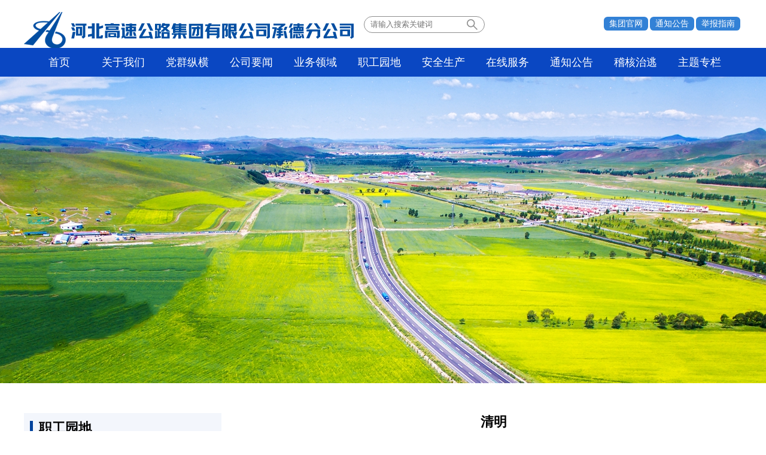

--- FILE ---
content_type: text/html; charset=utf-8
request_url: http://cd.hbgs.com.cn/c/2023-04-07/1006009.html
body_size: 4778
content:

<html>
<head>
<meta charset="utf-8">
<title>清明 - 才艺展示</title>
<meta name="author" content="ypp">
<meta name="viewport" content="width=device-width, initial-scale=1">
<link rel="stylesheet" href="https://www.hbgs.com.cn/gaosu/css/default_fgs.css?a" type="text/css" />
<link rel="stylesheet" href="https://www.hbgs.com.cn/gaosu/css/css_fgs.css?cd">
<link rel="stylesheet" href="https://www.hbgs.com.cn/gaosu/css/swiper.min.css">
<script src="https://www.hbgs.com.cn/gaosu/js/jquery.min.js"></script>
<script src="https://www.hbgs.com.cn/gaosu/js/jquery.SuperSlide.2.1.1.js?"></script>
<script src="https://www.hbgs.com.cn/gaosu/js/jquery.yx-rotation.js?"></script>
<script src="https://www.hbgs.com.cn/gaosu/js/jquery.foucs.js?" type="text/javascript"></script>
<script>
var _hmt = _hmt || [];
(function() {
  var hm = document.createElement("script");
  hm.src = "https://hm.baidu.com/hm.js?a0c892dd60c3529ce26db6d866dfbed5";
  var s = document.getElementsByTagName("script")[0]; 
  s.parentNode.insertBefore(hm, s);
})();
</script>
<script type="text/javascript">
    jQuery.browser = {};
    (function () {
        jQuery.browser.msie = false;
        jQuery.browser.version = 0;
        if (navigator.userAgent.match(/MSIE ([0-9]+)\./)) {
            jQuery.browser.msie = true;
            jQuery.browser.version = RegExp.$1;
        }
    })();
  </script>
<script src="https://www.hbgs.com.cn/gaosu/js/myFoldpanel.js" type="text/javascript"></script>
</head>
<body>
<div class="min_top">
<div class="logo"><a href="http://cd.hbgs.com.cn" target="_self"><img src="/upload/resources/image/2020/12/26/27816.png" style="margin-top: 10px;"></a></div>
<div class="min_t_right" style="width:632px;">
<form id="form1" action="https://www.hbgs.com.cn/search/advance_result.shtml?siteID=122">
<span class="search" style="width:auto"><input placeholder="请输入搜索关键词" type="text" class="input" name="query" id="query" size="16" value="" suggest="true" suggestsource="Search.suggest"><span class="suffix"><button class="anticon" onclick="search();return false;" id="btn-submit" style="    padding: 0;    border: 0;    background: 0;"><svg viewBox="64 64 896 896" data-icon="search" width="20px" height="20px" fill="currentColor" aria-hidden="true" class=" "><path d="M909.6 854.5L649.9 594.8C690.2 542.7 712 479 712 412c0-80.2-31.3-155.4-87.9-212.1-56.6-56.7-132-87.9-212.1-87.9s-155.5 31.3-212.1 87.9C143.2 256.5 112 331.8 112 412c0 80.1 31.3 155.5 87.9 212.1C256.5 680.8 331.8 712 412 712c67 0 130.6-21.8 182.7-62l259.7 259.6a8.2 8.2 0 0 0 11.6 0l43.6-43.5a8.2 8.2 0 0 0 0-11.6zM570.4 570.4C528 612.7 471.8 636 412 636s-116-23.3-158.4-65.6C211.3 528 188 471.8 188 412s23.3-116.1 65.6-158.4C296 211.3 352.2 188 412 188s116.1 23.2 158.4 65.6S636 352.2 636 412s-23.3 116.1-65.6 158.4z"></path></svg></button></span></span>
</form>
<ul>
<li><a href="http://www.hbgs.com.cn/">集团官网</a> </li>
<li><a href="http://cd.hbgs.com.cn/tzgg/gs/">通知公告</a> </li>
</li>
<li><a href="http://cd.hbgs.com.cn/jdjb/xgflfg/">举报指南</a> </li>
</ul>
<style>
	.min_t_right li a{color: #fff!important}
	.min_t_right li a{background: #3281d6!important;height: 36px!important;padding: 4px 9px;border-radius: .4rem}
	</style>
</div>
</div>
<div class="min_box">
<div class="nav">
<style type="text/css">

  .menu li {width:9%;}
</style>
<div class="nav_menu">
<ul class="menu">
<li class="sa2"><a href="http://cd.hbgs.com.cn/">首页</a></li>
<li class="sa2"><a href="http://cd.hbgs.com.cn/gywm/gsjj/">关于我们</a>
<div class="subnav gywm">
<div class="min_gy_left">
<ul><li><a href="http://cd.hbgs.com.cn/gywm/gsjj/" id="001335000001000001">公司简介</a></li><li><a href="http://cd.hbgs.com.cn/gywm/qywh/" id="001335000001000006">企业文化</a></li><li><a href="http://cd.hbgs.com.cn/gywm/qyxx/" id="001335000001000008">四风&#32;举报信箱</a></li><li><a href="https://hbgsreport.wes2.com/mailbox/index/?id=15" id="001335000001000009">领导信箱</a></li></ul>
</div>
</div>
</li>
<li class="sa2"><a href="http://cd.hbgs.com.cn/dqzh/llxx/">党群纵横</a>
<div class="subnav gywm">
<div class="min_gy_left">
<ul><li><a href="http://cd.hbgs.com.cn/dqzh/llxx/" id="001335000002000001">理论学习</a></li><li><a href="http://cd.hbgs.com.cn/dqzh/dqfy/" id="001335000002000003">党旗飞扬</a></li><li><a href="http://cd.hbgs.com.cn/dqzh/dflz/" id="001335000002000004">党风廉政</a></li><li><a href="http://cd.hbgs.com.cn/dqzh/qtgz/" id="001335000002000006">群团工作</a></li></ul>
</div>
</div>
</li>
<li class="sa2"><a href="http://cd.hbgs.com.cn/xwzx/">公司要闻</a>
<div class="subnav gywm">
<div class="min_gy_left">
<ul><li><a href="http://cd.hbgs.com.cn/xwzx/gsyw/" id="001335000003000001">公司要闻</a></li><li><a href="http://cd.hbgs.com.cn/xwzx/jcdt/" id="001335000003000002">基层动态</a></li></ul>
</div>
</div>
</li>
<li class="sa2"><a href="http://cd.hbgs.com.cn/ywly/sffw/">业务领域</a>
<div class="subnav gywm">
<div class="min_gy_left">
<ul><li><a href="http://cd.hbgs.com.cn/ywly/sffw/" id="001335000004000001">收费服务</a></li><li><a href="http://cd.hbgs.com.cn/ywly/glyh/" id="001335000004000002">公路养护</a></li><li><a href="http://cd.hbgs.com.cn/ywly/sbwh/" id="001335000004000003">设备维护</a></li><li><a href="http://cd.hbgs.com.cn/ywly/ysfw/" id="001335000004000007">延伸服务</a></li></ul>
</div>
</div>
</li>
<li class="sa2"><a href="http://cd.hbgs.com.cn/zgyd/gswy/">职工园地</a>
<div class="subnav gywm">
<div class="min_gy_left">
<ul><li><a href="http://cd.hbgs.com.cn/zgyd/gswy/" id="001335000005000001">高速文苑</a></li><li><a href="http://cd.hbgs.com.cn/zgyd/cyzs/" id="001335000005000002">才艺展示</a></li><li><a href="http://cd.hbgs.com.cn/zgyd/sytd/" id="001335000005000004">摄影天地</a></li></ul>
</div>
</div>
</li>
<li class="sa2"><a href="http://cd.hbgs.com.cn/aqsc/aqct/">安全生产</a>
<div class="subnav gywm">
<div class="min_gy_left">
<ul><li><a href="http://cd.hbgs.com.cn/aqsc/aqct/" id="001335000006000001">安全畅通</a></li><li><a href="http://cd.hbgs.com.cn/aqsc/zxxd/" id="001335000006000002">专项行动</a></li><li><a href="http://cd.hbgs.com.cn/aqsc/aqscy/" id="001335000006000007">安全生产月</a></li></ul>
</div>
</div>
</li>
<li class="sa2"><a href="http://cd.hbgs.com.cn/zxfw/12328/">在线服务</a>
<div class="subnav gywm">
<div class="min_gy_left">
<ul><li><a href="http://www.hebecc.com/" id="001335000007000003">在线路况</a></li></ul>
</div>
</div>
</li>
<li class="sa2"><a href="http://cd.hbgs.com.cn/tzgg/tz/">通知公告</a>
<div class="subnav gywm">
<div class="min_gy_left">
<ul><li><a href="http://cd.hbgs.com.cn/tzgg/gs/" id="001335000008000002">公示</a></li><li><a href="http://cd.hbgs.com.cn/tzgg/gg/" id="001335000008000003">公告</a></li><li><a href="http://cd.hbgs.com.cn/tzgg/yhgcqgk/" id="001335000008000004">养护工程七公开</a></li></ul>
</div>
</div>
</li>
<li class="sa2"><a href="http://cd.hbgs.com.cn/jhzt/jhdt/">稽核治逃</a>
<div class="subnav gywm">
<div class="min_gy_left">
<ul><li><a href="http://cd.hbgs.com.cn/jhzt/jhdt/" id="001335000009000001">稽核动态</a></li><li><a href="http://cd.hbgs.com.cn/jhzt/zxxd/" id="001335000009000002">专项行动</a></li></ul>
</div>
</div>
</li>
<li class="sa2"><a href="http://cd.hbgs.com.cn/dqzh/dsxxjy/">主题专栏</a>
<div class="subnav gywm">
<div class="min_gy_left">
<ul><li><a href="http://cd.hbgs.com.cn/dqzh/dsxxjy/" id="001335000014000002">党史学习教育</a></li><li><a href="http://cd.hbgs.com.cn/ztzl/djxxjy/" id="001335000014000001">党纪学习教育</a></li><li><a href="http://cd.hbgs.com.cn/ztzl/xxgcddesjszqhjs/" id="001335000014000005">学习贯彻党的二十届四中全会精神</a></li></ul>
</div>
</div>
</li>
</ul>
<div class="clear"></div>
</div>
<script type="text/javascript">$(function() {
	$(".menu li").hover(function() {
	$(".subnav", this).slideDown("slow");
	$(this).addClass("active");
	},
	function() {
	$(".subnav", this).stop(true, false).slideUp("slideInLeft");
	$(this).removeClass("active");
	});
	});
</script>
</div>
<div class="all_banner" style="background:url(/upload/resources/image/2020/12/30/29083.jpg) no-repeat center top"></div>
<div class="all_page_wrap">
<div class="page yellow_border" style="margin-top:50px; overflow:hidden">
<div class="article_side">
<div class="article_side_colum"><h3>
职工园地
</h3>
<dl class="foldpanel" id="my-foldpanel">
<dt><a href="http://cd.hbgs.com.cn/zgyd/gswy/" id="001335000005000001">高速文苑</a></dt><dt><a href="http://cd.hbgs.com.cn/zgyd/cyzs/" id="001335000005000002" class="current">才艺展示</a></dt><dt><a href="http://cd.hbgs.com.cn/zgyd/dsxd/" id="001335000005000003">读书心得</a></dt><dt><a href="http://cd.hbgs.com.cn/zgyd/sytd/" id="001335000005000004">摄影天地</a></dt><dt><a href="http://cd.hbgs.com.cn/zgyd/xxjl/" id="001335000005000005">学习交流</a></dt>
</dl></div>
</div>
<div class="article_content">
<div class="min_con_text">
<h1>清明</h1>
<div class="post_source">2023-04-07&#32;16:19 　 作者：承德分公司-避暑山庄隧道管理站孙磊 <cite class="fr"></cite></div>
</div>
<div class="min_con_nr"><p style="text-align:center"><a href="/upload/resources/image/2023/04/04/213926.jpg" target="_blank"><img src="/upload/resources/image/2023/04/04/213926_700x700.jpg?r=1680595417046" title="4.4" alt="4.4"/></a></p><p style="text-align:center"><br/></p><p><br/></p></div>
</div>
</div>
</div>
<div class="page" style="margin:20px auto 50px; overflow:hidden">
<div class="ver_text zigongsi_meitijuzhen_ver_text">媒体矩阵</div>
<div class="zigongsi_qr_box">
<div class="zigongsi_qr"><img src="https://www.hbgs.com.cn/gaosu/images/as1.png"><p>微博</p></div>
<div class="zigongsi_qr"><img src="https://www.hbgs.com.cn/gaosu/images/as2.png"><p>微信公众号</p></div>
<div class="zigongsi_qr"><img src="https://www.hbgs.com.cn/gaosu/images/as3.png"><p>头条号</p></div>
<div class="zigongsi_qr"><img src="https://www.hbgs.com.cn/gaosu/images/as4.png"><p>抖音号</p></div>
<div class="zigongsi_qr"><img src="https://www.hbgs.com.cn/gaosu/images/as5.png"><p>快手号</p></div>
</div>
</div>
<div class="foot">
<div class="foot_menu">
<ul class="footer">
<li><a style="cursor: pointer">政府机构</a>
<div class="footnav">
<h2>政府机构</h2>
<ul>
<li><a href="http://gat.hebei.gov.cn/" target="_blank">河北省公安厅</a></li><li><a href="https://www.mot.gov.cn/" target="_blank">交通运输部</a></li><li><a href="https://jtt.hebei.gov.cn/" target="_blank">河北省交通厅</a></li><li><a href="http://hbsa.hebei.gov.cn/" target="_blank">河北省国资委</a></li><li><a href="https://www.hebei.gov.cn/" target="_blank">河北省人民政府</a></li>
</ul>
</div>
</li>
<li><a style="cursor: pointer">所属单位</a>
<div class="footnav ssdw">
<h2>所属单位</h2>
<ul>
<li><a href="http://gcjs.hbgs.com.cn/" target="_blank">养护分公司</a></li><li><a href="http://hg.hbgs.com.cn/" target="_blank">邯港公司</a></li><li><a href="http://jxt.hbgs.com.cn/" target="_blank">冀翔通公司</a></li><li><a href="http://yzyxjt.hbgs.com.cn/" target="_blank">燕赵驿行集团</a></li><li><a href="http://xd.hbgs.com.cn/" target="_blank">宣大分公司</a></li><li><a href="http://jhb.hbgs.com.cn/" target="_blank">京哈北线分公司</a></li><li><a href="http://xf.hbgs.com.cn/" target="_blank">邢汾分公司</a></li><li><a href="http://jh.hbgs.com.cn/" target="_blank">京沪分公司</a></li><li><a href="http://cd.hbgs.com.cn/" target="_blank">承德分公司</a></li><li><a href="http://dg.hbgs.com.cn/" target="_blank">大广分公司</a></li><li><a href="http://xhh.hbgs.com.cn/" target="_blank">邢衡衡水分公司</a></li><li><a href="http://sa.hbgs.com.cn/" target="_blank">石安分公司</a></li><li><a href="http://jq.hbgs.com.cn/" target="_blank">京秦分公司</a></li><li><a href="http://xhx.hbgs.com.cn/" target="_blank">邢衡邢台分公司</a></li><li><a href="http://jx.hbgs.com.cn/" target="_blank">京雄分公司</a></li><li><a href="http://cq.hbgs.com.cn/" target="_blank">承秦分公司</a></li><li><a href="http://rw.hbgs.com.cn/" target="_blank">荣乌分公司</a></li><li><a href="http://zcz.hbgs.com.cn/" target="_blank">张承张家口分公司（延崇分公司）</a></li><li><a href="http://qy.hbgs.com.cn/" target="_blank">青银分公司</a></li><li><a href="http://lf.hbgs.com.cn/" target="_blank">廊坊分公司</a></li><li><a href="http://sh.hbgs.com.cn/" target="_blank">石黄分公司</a></li><li><a href="http://zz.hbgs.com.cn/" target="_blank">张涿分公司</a></li>
</ul>
</div>
</li>
<li><a style="cursor: pointer">业界同行</a>
<div class="footnav ssqy">
<h2>业界同行</h2>
<ul>
<li><a href="https://www.gsglfwq.com/index.htm" target="_blank">甘肃省高速公路服务集团有限公司</a></li><li><a href="https://www.cncico.com/" target="_blank">浙江省交通投资集团有限公司</a></li><li><a href="https://www.hngs.net/" target="_blank">湖南省高速公路集团有限公司</a></li><li><a href="https://jtt.hebei.gov.cn/index.html" target="_blank">河北省交通运输厅</a></li><li><a href="https://www.lnjttz.cn/" target="_blank">辽宁省交通建设投资集团有限责任公司</a></li><li><a href="https://www.sdhsg.com/" target="_blank">山东高速集团有限公司</a></li><li><a href="https://www.hebtig.com/" target="_blank">河北交通投资集团有限公司</a></li><li><a href="https://www.jchc.cn/" target="_blank">江苏交通控股有限公司</a></li>
</ul>
</div>
</li>
</ul>
<ul class="footer_right">
<li><a href="">联系我们</a></li><li><a href="">法律声明</a></li>
</ul>
<div class="clear"></div>
</div>
<script language="javascript">
var _yfx_website = "10000033";
(function() {
    var yfxjs = document.createElement("script");
    yfxjs.charset = "utf-8";
    yfxjs.src = "//counter.hebnews.cn/count/yeefxcount.js";
    var yfxjs_t = document.getElementsByTagName("script")[0];
    yfxjs_t.parentNode.insertBefore(yfxjs, yfxjs_t);
})();
</script>
<script type="text/javascript">$(function() {
	$(".footer li").hover(function() {
	$(".footnav", this).slideDown("slow");
	$(this).addClass("active");
	},
	function() {
	$(".footnav", this).stop(true, false).slideUp("slideInLeft");
	$(this).removeClass("active");
	});
	});
</script>
</div>
</div>
<div class="global_footer">
<div class="page">
<p>Copyright © 河北高速公路集团有限公司 All rights reserved</p>
<p><a href="https://beian.miit.gov.cn/#/Integrated/index" style="color: #fff;">备案号：冀ICP备06025374号</a></p>
<p><div style="width:300px;margin:0 auto; padding:5px 0;"><a target="_blank" href="http://www.beian.gov.cn/portal/registerSystemInfo?recordcode=13019902000420" style="display:inline-block;text-decoration:none;height:20px;line-height:20px;"><img src="https://www.hbgs.com.cn/gaosu/images/hui.png" style="float:left;"/><p style="float:left;height:20px;line-height:20px;margin: 0px 0px 0px 5px; color:#fff;">冀公网安备 13019902000420号</p></a></div></p>
<div class="cl"></div>
</div>
</div>
<script src="https://www.hbgs.com.cn/stat/front/stat.js" type="text/javascript"></script>
<script>
if(window._zcms_stat)_zcms_stat("SiteID=122&CatalogInnerCode=001335000005000002&Type=Article&LeafID=1006009&Dest=https://www.hbgs.com.cn/front/stat/dealer");
</script>
</body>
</html>

--- FILE ---
content_type: text/css
request_url: https://www.hbgs.com.cn/gaosu/css/default_fgs.css?a
body_size: 5805
content:
@charset "utf-8";
/* CSS Document */
*{margin:0px;padding:0px}
html{ min-width:1200px;overflow-x:hidden}
body{font-size:12px; font-family:"微软雅黑";color:#000; width:100%; overflow-x:hidden}
img{border: 0;}
li{ list-style:none;}
.fl{float:left;}
.fr{float:right}
.cl{clear:both;}
a{ text-decoration: none; }
a:hover{ text-decoration:none; }
cite{ font-style:normal; float:right}
cite a{ color:#333}

/***************通用部分***************/
.page{ width:1200px; margin:0 auto; clear:both}
.min_con_nr p span{ background-color:transparent!important}


.min_top{ width:1200px; height:80px; background:#fff; margin:0 auto; line-height:80px; overflow:hidden}
.logo{ float:left; vertical-align: middle;margin-top:10px}
.logo img{vertical-align: middle;}
.min_t_right{ float:right; width:600px}
.search{ width:180px; float:left; height:26px; border:1px #8d8d8d solid; border-radius:40px; display:block; padding:0 10px 0 10px; margin-top:27px}
.input{ border:none;height:26px; line-height:26px; background:none; display:block; float:left; width:160px; color:#909090}
.anticon{ display:block; float:right; line-height:34px; color:#909090;margin-top:3px;    cursor: pointer;}
.min_t_right ul{ float:right}
.min_t_right ul li{ float:left; margin-right:0; font-size:14px;color:#909090;padding-right: 3px;}
.min_t_right ul li a{ color:#909090}




.swiper-item > img{
    width: inherit;
    height: inherit;
    object-fit: cover;
}
/***************第2部分***************/
.min_box{ position:relative; width:100%; margin-bottom:50px;background: url(../images/icco.jpg) no-repeat center 48px;;}
.min_flash img{ width:100%; height:770px}

.min_footer{ padding:0 40px 30px}
.min_f_left{ width:400px; float:left;padding-top:30px}
.min_f_left p{ line-height:30px; font-size:14px; color:#333}
.min_f_right{ width:785px; float:right; padding-top:30px}
.min_f_pix{ float:left; width:150px; text-align:center;color: #05284c;}
.min_f_pix img{ width:110px; height:110px; border:1px #c3c3c3 solid}
.min_f_pix p{ line-height:30px; font-size:14px; color:#05284c}
.min_f_pix p a{ color:#343434}
p.footer_title{font-size: 28px;color: #05284c;font-weight: bold;;height: 70px;line-height: 50px;}
p.footer_p{font-size: 20px;color: #05284c;}
.footer_title:before{display: block;content: ""; background: #ffcc00; width: 10px; height: 36px;float: left;margin-right: 10px;margin-top: 8px;}

/***************第3部分***************/
.slideBox{ width:100%; height:770px; overflow:hidden; position:relative; border-bottom: 1px #ccc solid ;background: url(../images/ico.jpg); }
.slideBox .hd{ height:15px; overflow:hidden; position:absolute; left:50%; bottom:50px; z-index:1; margin-left:-40px }
.slideBox .hd ul{ overflow:hidden; zoom:1; float:left;  }
.slideBox .hd ul li{ float:left; margin-right:7px;  width:10px; height:10px; line-height:14px; text-align:center; border-radius: 50%;background-color: rgba(255,255,255,0.45);transition: all .3s; cursor:pointer; text-indent:-999px }
.slideBox .hd ul li.on{width: 30px;border-radius: 5px;background-color: rgba(255,255,255,0.85)}
.slideBox .bd{ position:relative; height:100%; z-index:0;   }
.slideBox .bd li{ zoom:1; vertical-align:middle; }
.slideBox .bd li video{width: 100%;height: 100%;object-fit: fill;margin:0}
.slideBox .bd img{ width:100%; height:770px; display:block;  }

		/* 下面是前/后按钮代码，如果不需要删除即可 */
.slideBox .prev,.slideBox .next{ position:absolute; top:50%; margin-top:-25px; display:block; width:15px; height:15px;; filter:alpha(opacity=50);opacity:0.5;transform: translate(-30%,-50%) rotate(45deg);border-color: #fff;border-style: solid ;transition: background-color .2s; }
.slideBox .prev{border-width: 0 0 2px 2px; left:30px}
.slideBox .next{ border-width: 2px 2px 0 0;
	transform: translate(-70%,-50%) rotate(45deg); right:20px }
.slideBox .prev:hover,
.slideBox .next:hover{ filter:alpha(opacity=100);opacity:1;background-color: rgba(255,255,255,.1)  }
.slideBox .prevStop{ display:none;  }
.slideBox .nextStop{ display:none;  }
video{ width:100%; height:770px}
.min_flash{ position: relative; padding-top: 47px;}
.flash_news{position: absolute;width: 90%;margin-left:-45%;left: 50%;top:480px}
.flash_news_box{background:  url(../images/test.png) 0 0 no-repeat; background-size: 100% 100%; width: 20%;margin:0 0.5% 0.5%; float: left;padding:1% 2%}
.flash_title{float: left;font-size: 20px;font-weight: bold;color: #fff;}
.flash_title:after{display: block;content: ""; background: #ffcc00; width: 40px; height: 6px;margin: 10px 0}
.flash_more{float: right;color: #fc0;}
.flash_text{clear: both;color: #fff}



/***************文章页***************/
.min_content{}
.min_con_top{ margin-bottom:20px}
.min_con_top img{ width:100%; height:auto}
.min_con_left{ float:left; width:243px; background:#f4f4f4 url(../images/lfe.jpg) no-repeat left top; border-bottom-left-radius:10px;border-bottom-right-radius:10px; margin-bottom:30px}
.min_con_left h1{ height:120px; line-height:120px; font-size:30px; font-weight:normal; color:#fff; text-align:center; margin-bottom:15px}
.min_con_left ul li{ line-height:44px; font-size:16px; height:44px; padding-left:20px;}
.min_con_left ul li a{ color:#000}
.min_con_left .one, .min_con_left .one a{ color:#fff}

.min_con_right{ float:right; width:900px}
.min_con_title{ height:50px; line-height:50px; border-bottom:1px #bebebe solid; font-size:22px; color:#024ea4;margin-bottom:20px}
.min_con_title span a{ color:#024ea4}
.min_con_title span{ display:block; border-bottom:1px #024ea4 solid; float:left}
.min_con_text{ padding:0 10px 10px; margin-bottom:25px}
.min_con_text h1{ line-height:30px; font-size:22px; text-align:center; color:#000; padding-bottom:25px;border-bottom:1px #bebebe solid; }
.post_source{ line-height:26px; font-size:14px; color:#8e8e8e}
.min_con_nr{ line-height:36px; font-size:16px; color:#000}
.min_con_nr img{ display:block; margin:0 auto; max-width:100%}
.min_con_nr p{ margin-bottom:20px; text-indent:32px}

/***************第5部分***************/
.min_feed{ padding:20px 0; border-bottom:1px #bebebe solid; max-height:160px; overflow:hidden}
.min_feed img{ float:left; width:265px; height:160px; float:left;border-radius:10px; margin-right:15px}
.min_feed h2{ line-height:30px; font-size:18px; padding:5px 0}
.min_feed h2 a{ color:#000}
.min_feed p{ line-height:30px; font-size:16px; color:#000; max-height:90px; overflow:hidden; margin-bottom:7px}
.min_feed span{ display:block; text-align:right; font-size:14px; color:#000}


/***************第6部分***************/
.min_zxfw_box .min_piz ul{ padding:30px 0 40px}
.min_zxfw_box .min_piz ul li{ line-height:44px; font-size:16px;}
.min_zxfw_box .min_piz ul li a{ color:#000}

cite.bg{background-color:#000;opacity:.4;filter:alpha(opacity=40);display:block; overflow:hidden; position:absolute; bottom:0; left:0; width:100%; }
span.txt{ font-style:normal; position: absolute; bottom:0; left:0; text-align:center; width:100%; color:#fff}

.all_banner{ height:560px;}
.all_nav{ height:80px; line-height:80px; text-align:center; font-size:22px;background:#00429c}
.all_nav a{ padding:0 30px;color:#e6ecf5; display:inline-block}
.all_nav a:hover{ color:#00429c; background:#e6ecf5; font-weight:bold}

.all_page_wrap{ background:url(../images/wrap.png) repeat-y center; overflow:hidden}
.all_page_title{margin:80px auto 0;padding-bottom:40px;border-bottom:2px #7fa0cd solid; width:1200px; text-align:center; font-size:40px; font-family:微软雅黑; font-weight:bold; margin-bottom:50px}
.all_page_title:after{ display:block; content:""; width:180px; margin:-20px auto;; height:20px; background:#ffcc00}

.left_right{ margin:0 auto; width:1200px; background:#f8f8f8; overflow:hidden}
.left_right_img,.left_right_text{ width:600px; height:340px; float:left}
.left_right_img img{ width:600px; height:340px}
.left_right_text_title{ height:50px; line-height:50px; margin-top:60px; margin-left:60px; margin-bottom:20px; font-size:26px; font-weight:bold}
.left_right_text_title:after{ content:""; display:block; background:#ffcc00; width:50px; height:5px}
.left_right_text_abs{ width:450px; height:60px; line-height:30px; margin-left:60px; margin-bottom:30px; color:#636363;overflow:hidden; text-overflow:ellipsis;display:-webkit-box; -webkit-box-orient:vertical;-webkit-line-clamp:2;line-clamp:2; font-size:14px}
.left_right_text_more{ width:90px; height:30px; line-height:30px; border-radius:20px; padding-left:20px; font-size:18px; background:#ffcc00; color:#004da0; display:inline-block; margin-left:60px; font-weight:bold}
.left_right:nth-child(2n+1) .left_right_img{ float:right}
.left_right_text_title_img:after{ display:none}
.left_right_text_title_img { display:block; height:auto}
.left_right_text_title_img img{ display:block; height:auto}

.three_list_content{ width:1200px; margin:0 auto; overflow:hidden}
.threelist{ width:380px; float:left; margin-right:30px; margin-bottom:30px}
.threelist:nth-child(3n){ margin-right:0}
.threelist .left_right_img,.threelist .left_right_img img{ width:380px; height:220px}
.threelist .left_right_text_title{ margin-left:20px; margin-top:20px; width:auto}
.threelist .left_right_text_abs{ margin-left:20px; width:350px;-webkit-line-clamp:3;line-clamp:3; height:90px;  }
.threelist .left_right_text_more{ margin-left:260px}
.threelist .left_right_text{ height:260px}
.threelist .left_right:nth-child(2n+1) .left_right_img{ float:left}




.yx-rotaion{ width:735px;height: 415px; float:left}
.yx-rotaion img{ width:735px; height:415px}
.yx-rotaion-btn,.yx-rotaion-title,.yx-rotation-focus,.yx-rotation-t,.yx-rotaion-btn{position:absolute}
.yx-rotation-title{position:absolute;width:100%;height:40px;line-height:40px;background:#000;filter:alpha(opacity=60);-moz-opacity:0.6;-khtml-opacity:0.6;opacity:0.6;left:0;bottom:0;_bottom:-1px;z-index:1;}
.yx-rotation-t{color:#fff;font-size:16px;font-family:microsoft yahei;z-index:2;bottom:0;left:10px;line-height:40px; font-weight:bold}
.yx-rotation-focus span,.yx-rotaion-btn span{background:url(../images/ico.png) no-repeat;display:block;}
.yx-rotation-focus{height:40px;line-height:40px;right:20px;bottom:0;z-index:2}
.yx-rotation-focus span{width:12px;height:12px;line-height:12px;float:left;margin:5px;position:relative;top:14px;cursor:pointer;background-position:-24px -126px;text-indent:-9999px}
.yx-rotaion-btn{width:100%;height:41px;top:50%;margin-top:-20px;}
.yx-rotaion-btn span{width:41px;height:41px;cursor:pointer;filter:alpha(opacity=30);-moz-opacity:0.3;-khtml-opacity:0.3;opacity:0.3;position:relative}
.yx-rotaion-btn .left_btn{background-position:-2px -2px;float:left;left:10px}
.yx-rotaion-btn .right_btn{background-position:-2px -49px;float:right;right:10px}
.yx-rotaion-btn span.hover{filter:alpha(opacity=80);-moz-opacity:0.8;-khtml-opacity:0.8;opacity:0.8}
.yx-rotation-focus span.hover{background-position:-10px -126px}

.hb_news{width: 440px;float: right;}
.a_min_title{ line-height:42px;clear: both;overflow: hidden;border-bottom: 1px #ccc solid}
.a_min_title span{ float:left; font-size:24px; color: #00429c;font-weight: bold;}
.a_min_title span:before{ width:8px; height:30px; background:#00429c; content:""; display:block; float:left; margin-top:6px; margin-right:10px}
.a_min_title cite a{color: #666666;font-size: 16px;}


.yellow_border  .a_min_title span:before{ width:8px; height:30px; background:#ffcc00; content:""; display:block; float:left; margin-top:6px; margin-right:10px}

.a_min_title2{ line-height:42px;clear: both;overflow: hidden;border-bottom: 1px #ccc solid}
.a_min_title2 span{ float:left; font-size:24px; color: #00429c;font-weight: bold;}
.a_min_title2 span:before{ width:8px; height:30px; background:#00429c; content:""; display:block; float:left; margin-top:6px; margin-right:10px}
.a_min_title2 cite a{color: #666666;font-size: 16px;}


.a_min_news{display: block;clear: both;margin-bottom: 15px;}
.a_min_news h1{ line-height:50px; font-size:22px; text-align:center; padding-top:8px}
.a_min_news h1 a{ color:#000}
.a_min_news p{ line-height:30px; font-size:16px;border-bottom: 1px #ccc dotted; padding-bottom: 20px; color:#636363; text-indent:2em;}
.a_min_news p:nth-child(4){border:0;}
/*列表*/
.hb_list_1{ width:100%; height:auto}
.hb_list_1 li{ line-height:36px; font-size:16px; height:36px; overflow:hidden; }
.hb_list_1 li:before{ content:""; width:7px; height:7px; border-radius:100%; background:#0a47c2; display:block;margin-right:5px; margin-top:15px; float:left}
.hb_list_1 li:hover:before{ content:""; width:10px; height:10px; border-radius:100%; background:#0a47c2;margin-top:13px; }
.hb_list_1 li:hover{ font-weight:bold}
/*http://img.hebnews.cn/98270.files/images/dian.jpg*/
.hb_list_1 li a{ color:#666}
.hb_header_1{ background: url(http://img.hebnews.cn/templateRes/202001/26/306743/306743/images/bgh.jpg) no-repeat center top; height:80px; margin-bottom:10px}
.hb_header_1 img{ float:left; margin-right:37px}
.hb_header_1 h1{ text-align:center; line-height:80px; font-size:30px;  overflow:hidden;}/********标题设置为单行********/ 
.hb_header_1 h1 a{ color:#232325}
.hb_header_1_tt{display: block;float: left;width: 100px;height: 80px;text-indent: -9999px}



.box{width: 360px;height: 480px;float: left;margin-right: 60px; }
.box:nth-child(3n){ margin-right:0}
.box-pic{ width: 360px; height: 200px; margin:20px 0; position: relative;  border-radius: 10px;overflow: hidden;}
.box-pic img{ width: 360px; height: 200px;  }
.box-pic cite.bg{ height:50px; line-height:50px}
.box-pic span.txt{ height:50px; line-height:50px;font-style: normal;position: absolute;bottom: 0;left: 0;text-align: center;width: 100%;color: #fff;font-size: 16px;}
.box-list {margin-top: 20px;width: 360px;overflow: hidden;}
.box-list li{height:30px; line-height: 30px; font-size: 15px;padding-left:15px;background: url(http://img.hebnews.cn/ico-dian-2.png) no-repeat left center; overflow:hidden}
.box-list li a{color:#333333;}




.ver_text{ width:24px; height:120px; background:#00429c; float:left; color:#fff; font-size:24px; text-align:center; padding:20px 13px}
.zhuanti_img{ width:1150px; height:160px; float:left}
.zhuanti_img img{ width:280px; height:160px; float:left; margin-left:10px}
.zhuanti_img a:nth-child(1) img{ margin-left:0}


.min_pix07{ width:825px;height:215px;margin-bottom: 26px;background: 0; margin-top:50px; overflow:hidden; margin-bottom:100px}
.min_pix07 img {width: 380px;height: 215px;float: left; margin-right: 35px;}
.min_pix07 h2 {font-size: 20px;text-align: left; margin-bottom: 15px;font-weight:bold; line-height:30px; height:30px}
.min_pix07 h2 a{ color:#01218a}
.min_pix07 p {line-height: 30px; font-size: 16px;overflow:hidden; margin-bottom:20px}
.min_pix07 h2:before{ width:8px; height:30px; background:#ffcc00; content:""; display:block; float:left;  margin-right:10px}
.min_pix07_more{color:#00429c; font-size:16px}



.global_dangjian .a_min_title span{ float:left; font-size:24px; color: #cc0000;font-weight: bold;}
.global_dangjian .a_min_title span:before{ width:8px; height:30px; background:#cc0000; content:""; display:block; float:left; margin-top:6px; margin-right:10px}
.global_dangjian .ver_text{background:#cc0000; }

.global_dangjian .all_nav{ height:80px; line-height:80px; text-align:center; font-size:22px;background:#cc0000}
.global_dangjian .all_nav a{ padding:0 30px;color:#e6ecf5; display:inline-block}
.global_dangjian .all_nav a:hover{ color:#cc0000; background:#e6ecf5; font-weight:bold}

.dangjian_ad img{ margin-top:5px; height:78px}



.list_feed{ padding:25px 0; border-bottom:1px #f0f0f0 solid; display:block; overflow:hidden}
.list_feed img{ width:445px; height:250px; float:left; margin-right:50px;transition: all .3s ease; -webkit-transition: all .3s ease}
.list_feed h3{ line-height:36px; font-size:20px;color:#343434}
.list_feed h3:before{ content:""; float:left; display:block; background:#00429c; width:25px; height:25px; margin-top:7px; margin-right:10px}
.list_feed h3 a{ }

.list_feed span{ line-height:36px; font-size:14px; color:#9a9a9a; float:right}
.list_feed p{ color:#666666; font-size:16px; line-height:2em; text-indent:2em}
.list_feed p cite{ color:#00429c; font-style:normal}
.list_feed  i{ color:#00429c; font-style:normal}
.list_feed:hover{ background:#f7f7f7}
.list_feed:hover IMG{transform: scale(1.05); -o-transform: scale(1.05); -webkit-transform: scale(1.05); -moz-transform: scale(1.05)}


.bread{text-align:left; color:#fff;height: 60px;    line-height: 60px;     font-size: 16px;    background: #00429c; }
.bread a{ color:#fff}
.bread img{ margin-right:10px; width:22px}


.article_side{ width:330px; float:left; overflow:hidden}
.article_side_list{ background:#f3f6fc; padding:10px}
.article_side_list h3{ font-size:18px; margin-bottom:10px}
.article_side_list h3:before{content:""; float:left; display:block; background:#00429c; width:5px; height:18px; margin-top:3px; margin-right:10px}
.article_side_list ul{ clear:both}
.article_side_list{ width:100%; height:auto}
.article_side_list li{ line-height:36px; font-size:14px; height:36px; overflow:hidden;width:90%}
.article_side_list li a{ color:#000}
.article_side_list li:before{ content:""; width:4px; height:4px; border-radius:100%; background:#0a47c2; display:block;margin-right:5px; margin-top:15px; float:left}


.article_side_colum{ background:#f3f6fc; padding:10px; margin-bottom:50px}
.article_side_colum h3{ font-size:22px; margin-bottom:10px}
.article_side_colum h3:before{content:""; float:left; display:block; background:#00429c; width:5px; height:18px; margin-top:3px; margin-right:10px}
.article_side_colum ul{ margin-bottom:10px}
.article_side_colum li{ font-size:16px; line-height:30px; padding-top:10px}
li.article_side_colum_2{ font-weight:bold; color:#00429c; margin-left:30px; }
li.article_side_colum_2 a{ color:#00429c}
li.article_side_colum_3{ font-weight:normal}
li.article_side_colum_3 a{ color:#666}


.article_content{ width:830px; float:right}


.foldpanel{border:0 solid #ccc;border-bottom:none;font-size:12px;font-family:Arial,Helvetica,sans-serif}
.foldpanel dd,.foldpanel dt{margin:0;}
.foldpanel dd{ font-size:16px; line-height:30px}
.foldpanel dt{padding:8px 4px 10px 20px;font-weight:700;font-size:17px;cursor:pointer;color:#00429c}
.foldpanel a.current{color: #fff!important;background: #00429c!important;}
.foldpanel a{display:block;padding-left:30px;background-color:#eee;line-height:40px;transition:all .7s ease 0;color:#00429c}
.foldpanel a:hover{background-color:#d79b80;color:#fff; cursor:pointer}
#my-foldpanel dd{display:none}
.current{color:#00429c!important; background:#e6ecf5; font-weight:bold}



.min_box2{ padding-top:20px}
.picScroll1 .picList li{ width:1083px; }
.min_pix_dangjian{ width:1083px; float:left; text-align: center}
.min_pix_dangjian img{ width:1100px; height:160px; margin-bottom:10px}
.min_pix_dangjian span{ line-height:32px; font-size:16px;   white-space: nowrap;    text-overflow: ellipsis;    overflow: hidden;    word-break: break-all;overflow: hidden;display: block;padding:0 10px;font-weight: bold; }
.min_pix_dangjian span a{ color:#333}
.min_pix_dangjian p{ color:#333; padding:10px; line-height: 1.4em;font-size: 14px;;text-align: left;}
.picScroll1{ overflow:hidden; position:relative; }
.picScroll1 .bd{ float:left;}
.picScroll1  .prev,.picScroll1  .next{ display:block;  width:33px; height:102px;overflow:hidden; cursor:pointer; margin-top:50px}
.picScroll1  .prev{ background: url(../images/left.png) no-repeat center top; float:left; }
.picScroll1  .next{ background:url(../images/right.png)  no-repeat top center; float:right}

.global_dangjian .box{ height:auto; margin-bottom:20px}
.global_dangjian .box:nth-child(3n){ margin-right:60px}
.global_dangjian .box:nth-child(3n+2){ margin-right:0}
















/*子公司2*/
.zigongsi_lanmutuijian{}
.zigongsi_lanmutuijian a{ display:block; position:relative; width:280px; height:160px; float:left; margin-left:10px; line-height:160px; text-align:center; color:#fff; font-size:20px}
.zigongsi_lanmutuijian a span{ position:absolute; top:0; left:0; width:280px; z-index:5}
.zigongsi_lanmutuijian a:hover span{ color:#fdcd01}
.zigongsi_lanmutuijian a:before{ content:""; display:block; position: absolute; background:#000; opacity:.5;width:280px; height:160px; z-index:3}
.zigongsi_lanmutuijian a img{ z-index:2; float:left; margin-left:0}
.zigongsi_lanmutuijian a:nth-child(1)  {    margin-left: 0;}
.zigongsi_lanmutuijian_ver_text{ background:#e70012}



.zigongsi_meitijuzhen_ver_text{ width:30px; height:180px; line-height:44px}
.zigongsi_qr_box{    width: 1144px;    float: right;    padding-top:10px; background:#f6f6f6}
.zigongsi_qr{ float:left; width:170px; text-align:center;color: #05284c;  margin-left:38px; margin-right:20px}
.zigongsi_qr img{ width:150px; height:150px; border:1px #c3c3c3 solid; padding:10px}
.zigongsi_qr p{ line-height:30px; font-size:20px; color:#05284c; margin-bottom:5px; font-weight:bold}
.zigongsi_qr p a{ color:#343434}



.zigongsi_dangjian_colum span{    float: left;    font-size: 24px;    color: #cc0000;    font-weight: bold;}
.zigongsi_dangjian_colum .a_min_title  span:before{ width:8px; height:30px; background:#cc0000; content:""; display:block; float:left; margin-top:6px; margin-right:10px}
.zigongsi_dangjian_colum cite a{color: #cc0000;font-size: 16px;}
.zigongsi_dangjian_colum li{ margin-top:7px}
.zigongsi_dangjian_colum li:before{ content:""; width:7px; height:7px; border-radius:100%; background:#cc0000; display:block;margin-right:5px; margin-top:15px; float:left}
.zigongsi_dangjian_colum li:hover:before{ content:""; width:10px; height:10px; border-radius:100%; background:#cc0000;margin-top:13px; }
.zigongsi_dangjian_colum{ float:right; margin:0; width:440px; height:220px}

.dangjian_twoimg{ width:760px; height:205px; float:left; }
.dangjian_twoimg img{ width:357px; height:205px; float:left; margin-right:20px}

.zigongsi_tanxing{ background:0}
.zigongsi_tanxing .page{ width:96%}
.zigongsi_tanxing .page .box{ width:21%; height:auto; margin:0 2% 20px}
.zigongsi_tanxing .page .box:nth-child(4n){margin-right:0}
.zigongsi_tanxing .page .box-pic { width: 100%; height: auto; border-radius:0}
.zigongsi_tanxing .page .box-pic img{ width: 100%; height: 200px;  }
.zigongsi_tanxing .page .box-pic cite.bg{ background:#2e5c9a; opacity:.9}
.zigongsi_tanxing .page .hb_list_1 li:hover:before{ content:""; width:10px; height:10px; border-radius:100%; background:#feca04;margin-top:13px; }
.zigongsi_tanxing .page .hb_list_1 li:hover{ font-weight:bold}

.banner_news{ background:#1751bf; opacity:.8; height:50px; line-height:50px; position:absolute; bottom:0; width:100%; z-index:9}
.txtMarquee-left{ width:1150px;  position:relative; padding-left:50px; background:url(../images/voice.png) 10px center no-repeat; background-size:25px 25px }
.txtMarquee-left,.txtMarquee-left a{ color:#fff}
.txtMarquee-left .hd{ overflow:hidden;  height:30px; background:#f4f4f4; padding:0 10px;  }
.txtMarquee-left .bd .tempWrap{ width:1150px !important; }/* 用 !important覆盖SuperSlide自动生成的宽度，这样就可以手动控制可视宽度。 */
.txtMarquee-left .bd ul{ overflow:hidden; zoom:1; }
.txtMarquee-left .bd ul li{ margin-right:20px;  float:left; height:50px; line-height:50px;  text-align:left; _display:inline; width:auto !important; font-size:14px  }
.txtMarquee-left .bd ul li span{ color:#999;  }




.picScroll-left{ overflow:hidden; position:relative;    }
.picScroll-left .hd .prev,.picScroll-left .hd .next{ display:block;  width:26px; height:52px; float:right; margin-right:5px; margin-top:125px;  overflow:hidden;
 cursor:pointer;}
.picScroll-left .hd .prev{ background: url(../images/left.png) no-repeat center top; float:left; }
.picScroll-left .hd  .next{ background:url(../images/right.png)  no-repeat top center; float:right}
.picScroll-left .hd .prevStop{ background-position:-60px 0; }
.picScroll-left .hd .nextStop{ background-position:-60px -50px; }
.picScroll-left .hd ul{ float:right; overflow:hidden; zoom:1; margin-top:10px; zoom:1; }
.picScroll-left .hd ul li{ float:left;  width:9px; height:9px; overflow:hidden; margin-right:5px; text-indent:-999px; cursor:pointer; background:url("../images/icoCircle.gif") 0 -9px no-repeat; }
.picScroll-left .hd ul li.on{ background-position:0 0; }
.picScroll-left .bd{ padding:10px;   }
.picScroll-left .bd ul{ overflow:hidden; zoom:1; }
.picScroll-left .bd ul li{ float:left; _display:inline; overflow:hidden; text-align:center;  }


.zigongsi_slide_tit1{ width:50px; height:200px; font-size:30px; padding-top:60px; font-weight:bold; background:#336fe9}
.zigongsi_slide_tit2{ width:50px; height:200px; font-size:30px; padding-top:60px; font-weight:bold; background:#e13334}
.zigongsi_slide{ width:1060px}
.zigongsi_slide a{ width:345px; height:280px}
.zigongsi_slide img{ width:345px; height:280px}
.zigongsi_slide a span{ position:absolute; top:0; left:0; width:345px; z-index:5;height:280px; line-height:280px; font-size:28px}
.zigongsi_slide a:hover span{ color:#fdcd01}
.zigongsi_slide a:before{ content:""; display:block; position: absolute; background:#000; opacity:.5;width:345px; height:280px; z-index:3}
.zigongsi_slide a:hover:before{ display:none}
.zigongsi_slide2{ width:1060px}

.zigongsi_slide2_left{ width:375px; float:left}
.zigongsi_slide2_left img{ width:375px; height:280px}
.zigongsi_slide2_right{ width:680px; float:right}

.flash_news{position: absolute;width: 90%;margin-left:-45%;left: 50%;top:480px}
.zigongsi_slide2 .flash_news_box{background:  url(../images/slide_news.jpg) 0 0 no-repeat; background-size: 100% 100%; width: 290px;margin:0 5px 10px 5px; float: left;padding:20px; height:95px}
.flash_text{clear: both;color: #fff; text-align:left; font-size:18px}
.zigongsi_slide2 .flash_news_box2{background:  url(../images/slide_news2.jpg) 0 0 no-repeat; background-size: 100% 100%; width: 290px;margin:0 5px 10px 5px; float: left;padding:20px; height:95px; line-height:95px; font-size:40px}
.zigongsi_slide2 .flash_news_box2 a{ color:#fff}

.noBorder{ margin:50px auto}
.noborder a{color:#666;font-weight:bold}
@media screen and (max-width: 640px) {}












--- FILE ---
content_type: text/css
request_url: https://www.hbgs.com.cn/gaosu/css/css_fgs.css?cd
body_size: 2631
content:
@charset "utf-8";
/* CSS Document */
.nav{ position:absolute; top:0; z-index:9; background: url(../images/li.png) repeat-x center top; width:100%}
.menu {list-style: none; margin: 0px auto; height: 48px; line-height: 48px; width:1190px; padding:0 5px}
.menu li { width:12.5%;margin-right: 0; float: left; transition: all 0.3s ease; -webkit-transition: all 0.3s ease; -moz-transition: all 0.3s ease; -o-transition: all 0.3s ease; text-align:center}
.menu li img{ vertical-align: middle;height: 18px;padding-right: 5px; }
.menu li a {color:#fff; font-size: 18px; display: block;}
.menu li.active {transition: all 0.3s ease; -webkit-transition: all 0.3s ease; -moz-transition: all 0.3s ease; -o-transition: all 0.3s ease;}
.menu li.On {transition: all 0.3s ease; -webkit-transition: all 0.3s ease;  -moz-transition: all 0.3s ease; -o-transition: all 0.3s ease;}
.menu li.active { transition: all 0.3s ease; -webkit-transition: all 0.3s ease;-moz-transition: all 0.3s ease; -o-transition: all 0.3s ease; }
.menu li.On:hover { transition: all 0.3s ease; -webkit-transition: all 0.3s ease;-moz-transition: all 0.3s ease; -o-transition: all 0.3s ease; }
.clear {clear: both;}
.menu li .subnav { padding: 0px; display: none; position:  relative; z-index: 9999999; zoom: 1; width:100%;overflow: hidden;}
:root.menu li .subnav {filter: none;}
.menu li.sa3 a,.sa3{color:#c40000;}

.foot{ position: absolute; bottom:0; z-index:9; background:#f4f4f4; bottom:-50px; width:100%}
.foot_menu{ width:1200px; margin:0 auto}
.footer_right{ float:right; width:170px;}
.footer_right li{ font-size:14px; line-height:50px; float:left; width:85px;}
.footer_right li a{ font-size:14px; color:#fff}
.footer {list-style: none; float:left;height: 50px; line-height: 50px; width:500px; padding:0 5px}
.footer li { width:125px;margin-right: 0; float: left; transition: all 0.3s ease; -webkit-transition: all 0.3s ease; -moz-transition: all 0.3s ease; -o-transition: all 0.3s ease; text-align:center; background: url(../images/up.png) no-repeat 100px center ;font-weight: bold;}
.footer li a {color:#2d2d2d; font-size: 16px; display: block;}
.footer li.active {transition: all 0.3s ease; -webkit-transition: all 0.3s ease; -moz-transition: all 0.3s ease; -o-transition: all 0.3s ease; background:#d6dfe9  url(../images/down.png) no-repeat 100px center }
.footer li.active  .footnav  li.active{transition: all 0.3s ease; -webkit-transition: all 0.3s ease; -moz-transition: all 0.3s ease; -o-transition: all 0.3s ease; background:#d6dfe9 }

.footer li.active a{ color:#000}
.footer li.On {transition: all 0.3s ease; -webkit-transition: all 0.3s ease;  -moz-transition: all 0.3s ease; -o-transition: all 0.3s ease;}
.footer li.On:hover { transition: all 0.3s ease; -webkit-transition: all 0.3s ease;-moz-transition: all 0.3s ease; -o-transition: all 0.3s ease; }
.clear {clear: both;}
.footer li .footnav {background: url(../images/p.png) repeat; margin: -1px 0px 0px 0; padding: 0px; display: none; filter: progid:DXImageTransform.Microsoft.Gradient(startColorStr=#99000000,endColorStr=#99000000); position: absolute; z-index: 9999999; zoom: 1; width:1092px; padding:20px 40px; bottom:50px}
:root.footer li .footnav {filter: none;}

.global_footer{background: #3281d6; text-align: center;padding: 20px 0;line-height: 2em;font-size: 14px;color: #fff;}

.ssdw{ margin:-1px 0px 0px -125px!important}
.ssqy{ margin:-1px 0px 0px -250px!important}
.yjhy{ margin:-1px 0px 0px -375px!important}

.djyl{ margin:-1px 0px 0px -330px!important}
.xwzx{ margin:-1px 0px 0px -500px!important}
.ywbk{ margin:-1px 0px 0px -670px!important}
.cxfz{ margin:-1px 0px 0px -840px!important}
.zxfw{ margin:-1px 0px 0px -1010px!important}
.menu li.sa3 .min_gy_left{background: rgb(255,255,255);background: rgb(255,255,255,.8);border-color: #c40000}
.min_gy_left{ float:left; background:rgb(0,77,160);background:rgb(0,77,160,.8);border-bottom: 5px #ffcc00 solid}
.min_gy_left ul li{ float:left; width:100%; color:#fff; line-height:50px; height:50px; font-size:16px; text-align: center;}
.min_gy_left ul li a{ color:#fff;font-size: 16px;}
.menu li.sa3 .min_gy_left ul li a{ color:#c40000;font-size: 16px;}
.menu li.sa3 .min_gy_left li.active{background: #c40000;color: #fff;}
.menu li.sa3 .min_gy_left li.active a{color: #fff;}

.gywm .min_gy_left li.active{ background: #fff;color: #004da0;font-weight: bold;}
.gywm .min_gy_left li.active a{ color: #004da0}

.min_yw_left{ float:left; width:700px; padding-top:15px}
.min_yw_left ul li{float:left; width:200px; color:#000; line-height:26px; height:26px; font-size:14px; margin-bottom:15px; text-align:left; padding-left:25px}
.min_yw_left ul li a{color:#000;font-size:16px}
.ywbk .min_yw_left li.active{ background:url(../images/b1.png) no-repeat left center}
.min_yw_right{ width:305px; float:right}
.min_yw_right img{ width:305px; height:170px;border-radius:10px;}

.b1{ background: url(../images/b1.png) no-repeat left center}
.b2{ background: url(../images/b2.png) no-repeat left center}
.b3{ background: url(../images/b3.png) no-repeat left center}
.b4{ background: url(../images/b4.png) no-repeat left center}
.b5{ background: url(../images/b5.png) no-repeat left center}
.b6{ background: url(../images/b6.png) no-repeat left center}
.b7{ background: url(../images/b7.png) no-repeat left center}

.min_gy_right{ width:695px; float:right}
.min_gy_right img{ width:300px; height:170px; float:left; margin-right:15px; border-radius:10px;}
.min_gy_right p{ line-height:26px; font-size:14px; color:#000}

.min_pix{ width:250px; float:left; margin-right:160px}
.min_pix h3{ float:left; line-height:100px; height:100px; text-align:center}
.min_pix h3 a{ color:#000; font-size:16px; font-weight:normal}
.min_pix img{ width:140px; height:100px;border-radius:10px;}

.xwzx .min_gy_left li.active{ background:url(../images/b8.png) no-repeat left center}
.min_sub{ height:100px; overflow:hidden; margin-bottom:25px}
.min_sub img{ width:140px; height:100px;float:left; margin-right:15px; border-radius:10px;}
.min_sub h3{ font-size:16px; margin-bottom:13px; text-align:left; height:30px; overflow:hidden; line-height:30px}
.min_sub h3 a{font-size:16px; color:#000}

.min_piz{ width:140px; text-align:center; float:left; display:inline; margin:0 110px}
.min_piz span{ display:block; line-height:30px}
.min_piz span a{ font-size:16px; color:#000}
.footnav h2{ text-align:left; color:#105fac}
.footnav ul li{ float:left; width:260px; line-height:36px; height:36px; overflow:hidden; font-size:14px; background:none; text-align:left}
.footnav ul li a{ color:#000; font-size:14px}














/*移动化*/
@media screen and (max-width: 640px) {
html{ min-width:auto}
.menu{ width:100%!important; padding:0!important; }
.menu li{ line-height:40px}
.menu li a{ font-size:16px}
.slideBox{ height:220px; border:0}
.slideBox .bd img{  height:200px; display:block;  }
.slideBox .bd li video{width: 100%;height: 200px;object-fit: fill;margin:0}/*object-fit: fill*/
.slideBox .hd{bottom:20px}
.min_top{ height:auto; line-height:50px!important;width:96%}
.logo,.min_t_right ul{ float:right}
.min_t_right{ width:100%!important}
.subnav{ display:none!important}
.flash_text{ display:none}
.menu li { width:25%!important}
.nav{ position:relative!important; background:rgb(10,71,194)}
.logo img { width:100%}
.search{ width:calc(100% - 260px)!important;  padding:0 5%!important; margin-top:10px}
.input{ width:80%; font-size:12px}
.menu li img{ display:none}
.min_t_right ul li{ float:left!important; text-align:center; font-size:12px}
.min_t_right ul li img{ height:26px; margin-top:10px; vertical-align:top!important}
.flash_title{ font-size:16px}
.flash_news{ position:relative; width:100%; margin:0 auto; left:auto; top:auto}
.flash_news_box{ width:44%; margin-bottom:5%}
.flash_news_box:nth-child(2n){ float:right}
.min_flash{ padding:1%; overflow:hidden}
.min_footer .min_f_right{ float:none; overflow:hidden}
.min_f_right{ padding-top:10px}
p.footer_title{ font-size:20px; height:40px; line-height:40px}
.footer_title:before{ width:5px; margin-top:0; height:40px; line-height:40px}
.page{ width:100%;margin:0 auto!important}
.min_f_right{ width:100%!important}
.min_footer{ padding: 0 5%}
.min_f_pix{ width:19%; margin-right:1%}
.min_box{ margin-bottom:0;    padding-top: 0!important;}
.min_f_pix img {
    width: 100%;
    height: auto; border:0}
.min_f_left{ padding:0}
.foot{ position:relative; bottom:0}
.footer li .footnav{ display:block; position:relative; width:100%;margin: 0!important;; bottom:0; padding:0}
.foot_menu{ width:100%}
.footer{ width:100%; height:auto; padding:0; background:#fff}
.footer li a{ display:none; text-align:center}
.footer li{ display:none; width:100%; background:0}
.footer li:nth-child(2){ display:block}
.footnav li{ display:block!important}
.footnav ul li{    width: 33%;
    text-align: center;}
	.footnav ul li a{ display:block}
	.footnav h2{ text-align:center}
	.footer_right{ display:none}
  
  
  
  
  

.all_banner{ display:none}
.all_page_title{ width:100%; margin:20px auto; font-size:26px}
.left_right{ width:100%;    border-bottom: 1px #7fa0cd dotted;; margin-bottom:20px}
.left_right_img{ width:100%!important; height:auto!important}
.left_right_img img{ width:100%!important; height:auto!important}
.left_right_text{ width:100%; height:auto}
.left_right_text_title{ margin:2%; font-size:22px}
.left_right_text_abs{ margin:2%; width:96%}
.left_right_text_more{ float:right; margin-bottom:10px; margin-right:2%; font-size:14px; width:auto; padding-right:20px}

  
.bread{ width:95%; margin:0 2.5%;    white-space: nowrap;    text-overflow: ellipsis;    overflow: hidden;    word-break: break-all;background:0}
.article_side{ width:100%; display:block}
  .article_side_colum{margin-bottom:0}
  .foldpanel dt{padding:0;font-size:14px}
  .foldpanel a{line-height:30px}
.article_content{ width:100%}
.min_con_text h1{ padding:20px 0}
.min_con_nr{ width:95%; margin:0 auto}
.min_con_nr p video{ margin-left:-2em}
.min_con_nr p img{width:100%;height:auto}
  
  
.all_nav a{ padding:0!important; width:32%; height:30px; line-height:30px; font-size:14px; text-align:center}
.all_nav{ line-height:30px; height:auto; text-align:left;border-top:1px #ccc solid}
.list_feed img{ width:100%!important; height:auto!important}
.list_feed{ padding:10px 2%}
.list_feed h3{ font-size:16px; line-height:32px; margin-bottom:5px}
.list_feed p{ font-size:14px}
.list_feed h3:before{ width:10px ; height:10px; margin-top:12px}

.yx-rotaion{ width:100%; height:auto}
.yx-rotaion img{ width:100%; height:auto}
.yx-rotaion li{ width:100%;height:auto}

.hb_news{ width:95%; margin:0 2.5%}
.zhuanti_img{ width:100%; height:auto}
.zhuanti_img img{ width:48%; height:auto; margin:0; padding:1%;}
.ver_text{ width:100%; height:20px; line-height:20px; font-size:16px; padding:10px 0; margin-bottom:1%}
.box,.box1{ width:96%!important; height:auto!important; margin:2%!important}

  
.global_dangjian .all_nav{ line-height:30px; height:auto; text-align:left;border-top:1px #ccc solid}
.global_dangjian .all_nav a { padding: 0;   width: 32%;    height: 30px;    line-height: 30px;    font-size: 14px;    text-align: center;}
.picScroll1 .prev, .picScroll1 .next{ display:none}
.picScroll1 .tempWrap,.picScroll1 .tempWrap li,.picScroll1 .tempWrap ul{ width:100%!important}
.min_pix_dangjian img,.min_pix_dangjian{ width:100%;height:auto}
.picScroll1 {border-top: 1px #ccc solid;}
.box-pic,.box-pic img{ width:100%!important; height:auto!important}
.dangjian_ad { width:96%!important}
.dangjian_ad img{ width:100%; clear:both}

  
  
.three_list_content{ width:100%}
  
  .poster-main{zoom:.3}
  
  .a_min_title span{font-size:18px}
  .a_min_news h1 {line-height: 40px;font-size: 20px;}
  
  
  
  
.zigongsi_lanmutuijian a{display:block;position:relative;width: 50%;height:100px;float:left;margin-left:10px;line-height:100px;text-align:center;color:#fff;font-size:20px;margin:0; width:48%; margin:1%}
.zigongsi_lanmutuijian a:before{ content:""; display:block; position: absolute; background:#000; opacity:.5;width:100%; height:100px; z-index:3}
.zigongsi_lanmutuijian a img{ z-index:2; float:left; margin-left:0; width:100%; height:100px; padding:0}
.zigongsi_lanmutuijian a:nth-child(1){margin:1%}
.zigongsi_lanmutuijian a span{ position:absolute; top:0; left:0; width:100%;height:100px; z-index:5;line-height: inherit;}
.zigongsi_qr_box{ width:100%;}
.zigongsi_qr{ margin:0;     width: 19%;    margin-right: 1%; font-size:12px}
.zigongsi_qr img{ width:100%; height:auto; padding:0}
.zigongsi_qr p{ font-size:12px}

  
  
  .article_side_list li{    white-space: nowrap;
    text-overflow: ellipsis;
    overflow: hidden;
    word-break: break-all;} 
  .article_side_list li{display:none}
.article_side_list li:nth-child(1){display:block}
.article_side_list li:nth-child(2){display:block}
.article_side_list li:nth-child(3){display:block}
.article_side_list li:nth-child(4){display:block}

  
  
  
  
  .banner_news{ position: relative}
.picScroll-left{ padding:0!important}
.picScroll-left .bd{ padding:0!important}
.picScroll-left .hd{display:none}
.picScroll-left .tempWrap{ width:100%!important}
.picScroll-left .picList{ width:100%!important}
.zigongsi_slide2_right{ width:100%}
.zigongsi_slide2_left{ width:100%}
.zigongsi_slide2_left img{ width:98%}
.zigongsi_slide2 .flash_news_box{ width:46%; padding:1%; margin:1%}
.zigongsi_slide2 .flash_news_box2{ width:46%; padding:1%; margin:1%}
.flash_news_box2:nth-child(2n){ float:right}
.zigongsi_slide_tit1{ width:98%; margin:0 auto; float:none}

  .dangjian_twoimg {width:100%;height:auto}
.dangjian_twoimg img{width:48%;height:auto;margin:0}
.dangjian_twoimg a:nth-child(2) img{float:right}
  
  
  
  
  .min_jb{height:auto!important;padding:0!important;text-align: center;}
  .min_jb a{display:inline-block!important;float:none!important}
  
  
  
}





/*移动化*/

--- FILE ---
content_type: application/javascript; charset=utf-8
request_url: https://www.hbgs.com.cn/gaosu/js/jquery.yx-rotation.js?
body_size: 375
content:
(function($) {
    $.fn.extend({
        yx_rotaion: function(options) {
            var defaults = {
                during: 3000,
                btn: true,
                focus: true,
                title: true,
                auto: true
            }
            var options = $.extend(defaults, options);
            return this.each(function() {
                var o = options;
                var curr_index = 0;
                var $this = $(this);
                var $li = $this.find("li");
                var li_count = $li.length;
                $this.css({
                    position: 'relative',
                    overflow: 'hidden',
                    width: $li.find("img").width(),
                    height: $li.find("img").height()
                });
                $this.find("li").css({
                    position: 'absolute',
                    left: 0,
                    top: 0
                }).hide();
                $li.first().show();
                $this.append('<div class="yx-rotaion-btn"><span class="left_btn"><\/span><span class="right_btn"></span><\/div>');
                if (!o.btn) $(".yx-rotaion-btn").css({
                    visibility: 'hidden'
                });
                if (o.title) $this.append(' <div class="yx-rotation-title"><\/div><a href="" class="yx-rotation-t"><\/a>');
                if (o.focus) $this.append('<div class="yx-rotation-focus"><\/div>');
                var $btn = $(".yx-rotaion-btn span"),
                $title = $(".yx-rotation-t"),
                $title_bg = $(".yx-rotation-title"),
                $focus = $(".yx-rotation-focus");
                if (o.auto) var t = setInterval(function() {
                    $btn.last().click()
                },
                o.during);
                $title.text($li.first().find("img").attr("alt"));
                $title.attr("href", $li.first().find("a").attr("href"));
                for (i = 1; i <= li_count; i++) {
                    $focus.append('<span>' + i + '</span>');
                }
                if ($.browser.msie && $.browser.version == "6.0") {
                    $btn.add($focus.children("span")).css({
                        backgroundImage: 'url(images/ico.gif)'
                    });
                }
                var $f = $focus.children("span");
                $f.first().addClass("hover");
                $btn.hover(function() {
                    $(this).addClass("hover");
                },
                function() {
                    $(this).removeClass("hover");
                });
                $btn.add($li).add($f).hover(function() {
                    if (t) clearInterval(t);
                },
                function() {
                    if (o.auto) t = setInterval(function() {
                        $btn.last().click()
                    },
                    o.during);
                });
                $f.bind("mouseover",
                function() {
                    var i = $(this).index();
                    $(this).addClass("hover");
                    $focus.children("span").not($(this)).removeClass("hover");
                    $li.eq(i).fadeIn(300);
                    $li.not($li.eq(i)).fadeOut(300);
                    $title.text($li.eq(i).find("img").attr("alt"));
                    $title.attr("href", $li.eq(i).find("a").attr("href"));
                    curr_index = i;
                });
                $btn.bind("click",
                function() {
                    $(this).index() == 1 ? curr_index++:curr_index--;
                    if (curr_index >= li_count) curr_index = 0;
                    if (curr_index < 0) curr_index = li_count - 1;
                    $li.eq(curr_index).fadeIn(300);
                    $li.not($li.eq(curr_index)).fadeOut(300);
                    $f.eq(curr_index).addClass("hover");
                    $f.not($f.eq(curr_index)).removeClass("hover");
                    $title.text($li.eq(curr_index).find("img").attr("alt"));
                    $title.attr("href", $li.eq(curr_index).find("a").attr("href"));
                });
            });
        }
    });
})(jQuery);

--- FILE ---
content_type: application/javascript; charset=utf-8
request_url: https://www.hbgs.com.cn/gaosu/js/myFoldpanel.js
body_size: 163
content:
(function($){$.fn.foldpanel=function(options){var _init=options.init||false,_initIndex=options.init_index||0;_time=options.time||300,_dbclose=options.dbclose&&true,_flag=false;this.each(function(){var $dts=$(this).children('dt');$dts.click(onClick);$dts.each(resetFalse);if(_init){$dts.eq(_initIndex).next().slideDown(_time);$dts.eq(_initIndex).data('flag',true);}});function onClick(){_this=$(this);_this.siblings('dt').each(hide);if(_dbclose){if(_this.data('flag')){_this.next().slideUp(_time);_this.data('flag',false);}else{_this.next().slideDown(_time);_this.data('flag',true);}
return;}else{_this.next().slideDown(_time);}}
function hide(){$(this).next().slideUp(_time);$(this).data('flag',false);}
function resetFalse(){_this=$(this);_this.data('flag',false);}}})(jQuery);